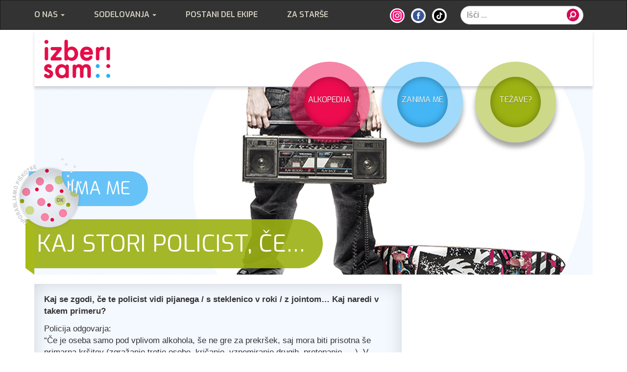

--- FILE ---
content_type: text/html; charset=UTF-8
request_url: https://www.izberisam.org/zanima-me/kaj-stori-policist-ce/
body_size: 6863
content:
<!DOCTYPE html>
<!--[if lt IE 7]>      <html class="no-js lt-ie9 lt-ie8 lt-ie7"> <![endif]-->
<!--[if IE 7]>         <html class="no-js lt-ie9 lt-ie8"> <![endif]-->
<!--[if IE 8]>         <html class="no-js lt-ie9"> <![endif]-->
<!--[if gt IE 8]><!-->
<html class="no-js"> <!--<![endif]-->

<head>
	<!-- Google tag (gtag.js) -->
	<script async src="https://www.googletagmanager.com/gtag/js?id=G-6LJYHYJZNH"></script>
	<script>
		window.dataLayer = window.dataLayer || [];

		function gtag() {
			dataLayer.push(arguments);
		}
		gtag('js', new Date());

		gtag('config', 'G-6LJYHYJZNH');
	</script>
	<meta charset="UTF-8">
	<title>Kaj stori policist, če… | Izberi sam</title>
	<meta name="viewport" content="width=device-width, initial-scale=1">

	<link rel="pingback" href="https://www.izberisam.org/xmlrpc.php">
	<link href='https://fonts.googleapis.com/css?family=Exo:400,300,600,600italic,800&subset=latin,latin-ext' rel='stylesheet' type='text/css'>

	<meta name='robots' content='max-image-preview:large' />
<link rel='dns-prefetch' href='//ajax.googleapis.com' />
<link rel='dns-prefetch' href='//s.w.org' />
<link rel="alternate" type="application/rss+xml" title="Izberi sam &raquo; Vir" href="https://www.izberisam.org/feed/" />
<link rel="alternate" type="application/rss+xml" title="Izberi sam &raquo; Vir komentarjev" href="https://www.izberisam.org/comments/feed/" />
<link rel="alternate" type="application/rss+xml" title="Izberi sam &raquo; Kaj stori policist, če… Vir komentarjev" href="https://www.izberisam.org/zanima-me/kaj-stori-policist-ce/feed/" />
<script type="text/javascript">
window._wpemojiSettings = {"baseUrl":"https:\/\/s.w.org\/images\/core\/emoji\/14.0.0\/72x72\/","ext":".png","svgUrl":"https:\/\/s.w.org\/images\/core\/emoji\/14.0.0\/svg\/","svgExt":".svg","source":{"concatemoji":"https:\/\/www.izberisam.org\/wp-includes\/js\/wp-emoji-release.min.js?ver=61bd9a92891cc871b3d558d782925a9b"}};
/*! This file is auto-generated */
!function(e,a,t){var n,r,o,i=a.createElement("canvas"),p=i.getContext&&i.getContext("2d");function s(e,t){var a=String.fromCharCode,e=(p.clearRect(0,0,i.width,i.height),p.fillText(a.apply(this,e),0,0),i.toDataURL());return p.clearRect(0,0,i.width,i.height),p.fillText(a.apply(this,t),0,0),e===i.toDataURL()}function c(e){var t=a.createElement("script");t.src=e,t.defer=t.type="text/javascript",a.getElementsByTagName("head")[0].appendChild(t)}for(o=Array("flag","emoji"),t.supports={everything:!0,everythingExceptFlag:!0},r=0;r<o.length;r++)t.supports[o[r]]=function(e){if(!p||!p.fillText)return!1;switch(p.textBaseline="top",p.font="600 32px Arial",e){case"flag":return s([127987,65039,8205,9895,65039],[127987,65039,8203,9895,65039])?!1:!s([55356,56826,55356,56819],[55356,56826,8203,55356,56819])&&!s([55356,57332,56128,56423,56128,56418,56128,56421,56128,56430,56128,56423,56128,56447],[55356,57332,8203,56128,56423,8203,56128,56418,8203,56128,56421,8203,56128,56430,8203,56128,56423,8203,56128,56447]);case"emoji":return!s([129777,127995,8205,129778,127999],[129777,127995,8203,129778,127999])}return!1}(o[r]),t.supports.everything=t.supports.everything&&t.supports[o[r]],"flag"!==o[r]&&(t.supports.everythingExceptFlag=t.supports.everythingExceptFlag&&t.supports[o[r]]);t.supports.everythingExceptFlag=t.supports.everythingExceptFlag&&!t.supports.flag,t.DOMReady=!1,t.readyCallback=function(){t.DOMReady=!0},t.supports.everything||(n=function(){t.readyCallback()},a.addEventListener?(a.addEventListener("DOMContentLoaded",n,!1),e.addEventListener("load",n,!1)):(e.attachEvent("onload",n),a.attachEvent("onreadystatechange",function(){"complete"===a.readyState&&t.readyCallback()})),(e=t.source||{}).concatemoji?c(e.concatemoji):e.wpemoji&&e.twemoji&&(c(e.twemoji),c(e.wpemoji)))}(window,document,window._wpemojiSettings);
</script>
<style type="text/css">
img.wp-smiley,
img.emoji {
	display: inline !important;
	border: none !important;
	box-shadow: none !important;
	height: 1em !important;
	width: 1em !important;
	margin: 0 0.07em !important;
	vertical-align: -0.1em !important;
	background: none !important;
	padding: 0 !important;
}
</style>
	<link rel='stylesheet' id='wp-block-library-css'  href='https://www.izberisam.org/wp-includes/css/dist/block-library/style.min.css?ver=61bd9a92891cc871b3d558d782925a9b' type='text/css' media='all' />
<style id='global-styles-inline-css' type='text/css'>
body{--wp--preset--color--black: #000000;--wp--preset--color--cyan-bluish-gray: #abb8c3;--wp--preset--color--white: #ffffff;--wp--preset--color--pale-pink: #f78da7;--wp--preset--color--vivid-red: #cf2e2e;--wp--preset--color--luminous-vivid-orange: #ff6900;--wp--preset--color--luminous-vivid-amber: #fcb900;--wp--preset--color--light-green-cyan: #7bdcb5;--wp--preset--color--vivid-green-cyan: #00d084;--wp--preset--color--pale-cyan-blue: #8ed1fc;--wp--preset--color--vivid-cyan-blue: #0693e3;--wp--preset--color--vivid-purple: #9b51e0;--wp--preset--gradient--vivid-cyan-blue-to-vivid-purple: linear-gradient(135deg,rgba(6,147,227,1) 0%,rgb(155,81,224) 100%);--wp--preset--gradient--light-green-cyan-to-vivid-green-cyan: linear-gradient(135deg,rgb(122,220,180) 0%,rgb(0,208,130) 100%);--wp--preset--gradient--luminous-vivid-amber-to-luminous-vivid-orange: linear-gradient(135deg,rgba(252,185,0,1) 0%,rgba(255,105,0,1) 100%);--wp--preset--gradient--luminous-vivid-orange-to-vivid-red: linear-gradient(135deg,rgba(255,105,0,1) 0%,rgb(207,46,46) 100%);--wp--preset--gradient--very-light-gray-to-cyan-bluish-gray: linear-gradient(135deg,rgb(238,238,238) 0%,rgb(169,184,195) 100%);--wp--preset--gradient--cool-to-warm-spectrum: linear-gradient(135deg,rgb(74,234,220) 0%,rgb(151,120,209) 20%,rgb(207,42,186) 40%,rgb(238,44,130) 60%,rgb(251,105,98) 80%,rgb(254,248,76) 100%);--wp--preset--gradient--blush-light-purple: linear-gradient(135deg,rgb(255,206,236) 0%,rgb(152,150,240) 100%);--wp--preset--gradient--blush-bordeaux: linear-gradient(135deg,rgb(254,205,165) 0%,rgb(254,45,45) 50%,rgb(107,0,62) 100%);--wp--preset--gradient--luminous-dusk: linear-gradient(135deg,rgb(255,203,112) 0%,rgb(199,81,192) 50%,rgb(65,88,208) 100%);--wp--preset--gradient--pale-ocean: linear-gradient(135deg,rgb(255,245,203) 0%,rgb(182,227,212) 50%,rgb(51,167,181) 100%);--wp--preset--gradient--electric-grass: linear-gradient(135deg,rgb(202,248,128) 0%,rgb(113,206,126) 100%);--wp--preset--gradient--midnight: linear-gradient(135deg,rgb(2,3,129) 0%,rgb(40,116,252) 100%);--wp--preset--duotone--dark-grayscale: url('#wp-duotone-dark-grayscale');--wp--preset--duotone--grayscale: url('#wp-duotone-grayscale');--wp--preset--duotone--purple-yellow: url('#wp-duotone-purple-yellow');--wp--preset--duotone--blue-red: url('#wp-duotone-blue-red');--wp--preset--duotone--midnight: url('#wp-duotone-midnight');--wp--preset--duotone--magenta-yellow: url('#wp-duotone-magenta-yellow');--wp--preset--duotone--purple-green: url('#wp-duotone-purple-green');--wp--preset--duotone--blue-orange: url('#wp-duotone-blue-orange');--wp--preset--font-size--small: 13px;--wp--preset--font-size--medium: 20px;--wp--preset--font-size--large: 36px;--wp--preset--font-size--x-large: 42px;}.has-black-color{color: var(--wp--preset--color--black) !important;}.has-cyan-bluish-gray-color{color: var(--wp--preset--color--cyan-bluish-gray) !important;}.has-white-color{color: var(--wp--preset--color--white) !important;}.has-pale-pink-color{color: var(--wp--preset--color--pale-pink) !important;}.has-vivid-red-color{color: var(--wp--preset--color--vivid-red) !important;}.has-luminous-vivid-orange-color{color: var(--wp--preset--color--luminous-vivid-orange) !important;}.has-luminous-vivid-amber-color{color: var(--wp--preset--color--luminous-vivid-amber) !important;}.has-light-green-cyan-color{color: var(--wp--preset--color--light-green-cyan) !important;}.has-vivid-green-cyan-color{color: var(--wp--preset--color--vivid-green-cyan) !important;}.has-pale-cyan-blue-color{color: var(--wp--preset--color--pale-cyan-blue) !important;}.has-vivid-cyan-blue-color{color: var(--wp--preset--color--vivid-cyan-blue) !important;}.has-vivid-purple-color{color: var(--wp--preset--color--vivid-purple) !important;}.has-black-background-color{background-color: var(--wp--preset--color--black) !important;}.has-cyan-bluish-gray-background-color{background-color: var(--wp--preset--color--cyan-bluish-gray) !important;}.has-white-background-color{background-color: var(--wp--preset--color--white) !important;}.has-pale-pink-background-color{background-color: var(--wp--preset--color--pale-pink) !important;}.has-vivid-red-background-color{background-color: var(--wp--preset--color--vivid-red) !important;}.has-luminous-vivid-orange-background-color{background-color: var(--wp--preset--color--luminous-vivid-orange) !important;}.has-luminous-vivid-amber-background-color{background-color: var(--wp--preset--color--luminous-vivid-amber) !important;}.has-light-green-cyan-background-color{background-color: var(--wp--preset--color--light-green-cyan) !important;}.has-vivid-green-cyan-background-color{background-color: var(--wp--preset--color--vivid-green-cyan) !important;}.has-pale-cyan-blue-background-color{background-color: var(--wp--preset--color--pale-cyan-blue) !important;}.has-vivid-cyan-blue-background-color{background-color: var(--wp--preset--color--vivid-cyan-blue) !important;}.has-vivid-purple-background-color{background-color: var(--wp--preset--color--vivid-purple) !important;}.has-black-border-color{border-color: var(--wp--preset--color--black) !important;}.has-cyan-bluish-gray-border-color{border-color: var(--wp--preset--color--cyan-bluish-gray) !important;}.has-white-border-color{border-color: var(--wp--preset--color--white) !important;}.has-pale-pink-border-color{border-color: var(--wp--preset--color--pale-pink) !important;}.has-vivid-red-border-color{border-color: var(--wp--preset--color--vivid-red) !important;}.has-luminous-vivid-orange-border-color{border-color: var(--wp--preset--color--luminous-vivid-orange) !important;}.has-luminous-vivid-amber-border-color{border-color: var(--wp--preset--color--luminous-vivid-amber) !important;}.has-light-green-cyan-border-color{border-color: var(--wp--preset--color--light-green-cyan) !important;}.has-vivid-green-cyan-border-color{border-color: var(--wp--preset--color--vivid-green-cyan) !important;}.has-pale-cyan-blue-border-color{border-color: var(--wp--preset--color--pale-cyan-blue) !important;}.has-vivid-cyan-blue-border-color{border-color: var(--wp--preset--color--vivid-cyan-blue) !important;}.has-vivid-purple-border-color{border-color: var(--wp--preset--color--vivid-purple) !important;}.has-vivid-cyan-blue-to-vivid-purple-gradient-background{background: var(--wp--preset--gradient--vivid-cyan-blue-to-vivid-purple) !important;}.has-light-green-cyan-to-vivid-green-cyan-gradient-background{background: var(--wp--preset--gradient--light-green-cyan-to-vivid-green-cyan) !important;}.has-luminous-vivid-amber-to-luminous-vivid-orange-gradient-background{background: var(--wp--preset--gradient--luminous-vivid-amber-to-luminous-vivid-orange) !important;}.has-luminous-vivid-orange-to-vivid-red-gradient-background{background: var(--wp--preset--gradient--luminous-vivid-orange-to-vivid-red) !important;}.has-very-light-gray-to-cyan-bluish-gray-gradient-background{background: var(--wp--preset--gradient--very-light-gray-to-cyan-bluish-gray) !important;}.has-cool-to-warm-spectrum-gradient-background{background: var(--wp--preset--gradient--cool-to-warm-spectrum) !important;}.has-blush-light-purple-gradient-background{background: var(--wp--preset--gradient--blush-light-purple) !important;}.has-blush-bordeaux-gradient-background{background: var(--wp--preset--gradient--blush-bordeaux) !important;}.has-luminous-dusk-gradient-background{background: var(--wp--preset--gradient--luminous-dusk) !important;}.has-pale-ocean-gradient-background{background: var(--wp--preset--gradient--pale-ocean) !important;}.has-electric-grass-gradient-background{background: var(--wp--preset--gradient--electric-grass) !important;}.has-midnight-gradient-background{background: var(--wp--preset--gradient--midnight) !important;}.has-small-font-size{font-size: var(--wp--preset--font-size--small) !important;}.has-medium-font-size{font-size: var(--wp--preset--font-size--medium) !important;}.has-large-font-size{font-size: var(--wp--preset--font-size--large) !important;}.has-x-large-font-size{font-size: var(--wp--preset--font-size--x-large) !important;}
</style>
<link rel='stylesheet' id='style-css'  href='https://www.izberisam.org/wp-content/themes/izberi-sam/style.css?ver=61bd9a92891cc871b3d558d782925a9b' type='text/css' media='all' />
<script type='text/javascript' src='https://www.izberisam.org/wp-content/themes/izberi-sam/js/vendor/modernizr-2.6.2-respond-1.1.0.min.js?ver=61bd9a92891cc871b3d558d782925a9b' id='modernizr-js'></script>
<script type='text/javascript' src='https://ajax.googleapis.com/ajax/libs/jquery/1.11.0/jquery.min.js?ver=1' id='jquery-js'></script>
<link rel="https://api.w.org/" href="https://www.izberisam.org/wp-json/" /><link rel="alternate" type="application/json" href="https://www.izberisam.org/wp-json/wp/v2/posts/119" /><link rel="EditURI" type="application/rsd+xml" title="RSD" href="https://www.izberisam.org/xmlrpc.php?rsd" />
<link rel="wlwmanifest" type="application/wlwmanifest+xml" href="https://www.izberisam.org/wp-includes/wlwmanifest.xml" /> 

<link rel="canonical" href="https://www.izberisam.org/zanima-me/kaj-stori-policist-ce/" />
<link rel='shortlink' href='https://www.izberisam.org/?p=119' />
<link rel="alternate" type="application/json+oembed" href="https://www.izberisam.org/wp-json/oembed/1.0/embed?url=https%3A%2F%2Fwww.izberisam.org%2Fzanima-me%2Fkaj-stori-policist-ce%2F" />
<link rel="alternate" type="text/xml+oembed" href="https://www.izberisam.org/wp-json/oembed/1.0/embed?url=https%3A%2F%2Fwww.izberisam.org%2Fzanima-me%2Fkaj-stori-policist-ce%2F&#038;format=xml" />
<style type="text/css">.recentcomments a{display:inline !important;padding:0 !important;margin:0 !important;}</style></head>

<body class="post-template-default single single-post postid-119 single-format-standard group-blog">
	<script type="text/javascript">
		var gaJsHost = (("https:" == document.location.protocol) ? "https://ssl." : "http://www.");
		document.write(unescape("%3Cscript src='" + gaJsHost + "google-analytics.com/ga.js' type='text/javascript'%3E%3C/script%3E"));
	</script>
	<script type="text/javascript">
		var pageTracker = _gat._getTracker("UA-2348376-17");
		pageTracker._setDomainName("izberisam.org");
		pageTracker._initData();
		pageTracker._trackPageview();
	</script>
	<div id="fb-root"></div>
	<script>
		(function(d, s, id) {
			var js, fjs = d.getElementsByTagName(s)[0];
			if (d.getElementById(id)) return;
			js = d.createElement(s);
			js.id = id;
			js.src = "//connect.facebook.net/en_GB/sdk.js#xfbml=1&appId=224666330909556&version=v2.0";
			fjs.parentNode.insertBefore(js, fjs);
		}(document, 'script', 'facebook-jssdk'));
	</script>
	<div class="navbar navbar-inverse" role="navigation">
		<div class="container">
			<div class="navbar-header">
				<button type="button" class="navbar-toggle" data-toggle="collapse" data-target=".navbar-collapse">
					<span class="sr-only">Toggle navigation</span>
					<span class="icon-bar"></span>
					<span class="icon-bar"></span>
					<span class="icon-bar"></span>
				</button>
			</div>
			<div class="navbar-collapse collapse">
				<ul id="menu-meni-1" class="nav navbar-nav"><li id="menu-item-28" class="menu-item menu-item-type-post_type menu-item-object-page menu-item-has-children menu-item-28 dropdown"><a title="O nas" href="https://www.izberisam.org/o-programu/" data-toggle="dropdown" class="dropdown-toggle disabled" aria-haspopup="true">O nas <span class="caret"></span></a>
<ul role="menu" class=" dropdown-menu">
	<li id="menu-item-1098" class="menu-item menu-item-type-post_type menu-item-object-page menu-item-1098"><a title="O programu" href="https://www.izberisam.org/o-programu/">O programu</a></li>
	<li id="menu-item-1099" class="menu-item menu-item-type-taxonomy menu-item-object-category menu-item-1099"><a title="Novice" href="https://www.izberisam.org/category/novice/">Novice</a></li>
</ul>
</li>
<li id="menu-item-146" class="menu-item menu-item-type-taxonomy menu-item-object-category menu-item-has-children menu-item-146 dropdown"><a title="Sodelovanja" href="https://www.izberisam.org/category/sodelovanja/" data-toggle="dropdown" class="dropdown-toggle disabled" aria-haspopup="true">Sodelovanja <span class="caret"></span></a>
<ul role="menu" class=" dropdown-menu">
	<li id="menu-item-147" class="menu-item menu-item-type-post_type menu-item-object-post menu-item-147"><a title="Šole, dijaški domovi, vzgojni zavodi" href="https://www.izberisam.org/sodelovanja/sole-dijaski-domovi-vzgojni-zavodi/">Šole, dijaški domovi, vzgojni zavodi</a></li>
	<li id="menu-item-157" class="menu-item menu-item-type-post_type menu-item-object-post menu-item-157"><a title="Mladinski centri in druge organizacije za mlade" href="https://www.izberisam.org/sodelovanja/mladinski-centri-in-druge-organizacije-za-mlade/">Mladinski centri in druge organizacije za mlade</a></li>
	<li id="menu-item-156" class="menu-item menu-item-type-post_type menu-item-object-post menu-item-156"><a title="Klubi, organizatorji prireditev" href="https://www.izberisam.org/sodelovanja/klubi-organizatorji-prireditev/">Klubi, organizatorji prireditev</a></li>
	<li id="menu-item-155" class="menu-item menu-item-type-post_type menu-item-object-post menu-item-155"><a title="Sponzorji" href="https://www.izberisam.org/sodelovanja/sponzorji/">Sponzorji</a></li>
	<li id="menu-item-240" class="menu-item menu-item-type-post_type menu-item-object-post menu-item-240"><a title="Povezave" href="https://www.izberisam.org/sodelovanja/povezave/">Povezave</a></li>
</ul>
</li>
<li id="menu-item-22" class="menu-item menu-item-type-post_type menu-item-object-page menu-item-22"><a title="Postani del ekipe" href="https://www.izberisam.org/postani-del-ekipe/">Postani del ekipe</a></li>
<li id="menu-item-1096" class="menu-item menu-item-type-taxonomy menu-item-object-category menu-item-1096"><a title="Za starše" href="https://www.izberisam.org/category/za-starse/">Za starše</a></li>
</ul>				<form class="navbar-form navbar-right" role="form" method="get" action="https://www.izberisam.org">
					<div class="form-group">
						<input name="s" type="text" class="form-control input-search" placeholder="Išči ...">
					</div>
					<button type="submit" class="btn btn-search"><img src="https://www.izberisam.org/wp-content/themes/izberi-sam/img/search-button.png"></button>
				</form>
				<ul class="nav navbar-nav navbar-right navbar-icons">
					<li><a href="https://www.instagram.com/izberisamekipa/" target="_blank"><img src="https://www.izberisam.org/wp-content/themes/izberi-sam/img/icon-instagram.png"></a></li>
					<li><a href="https://www.facebook.com/izberisam" target="_blank"><img src="https://www.izberisam.org/wp-content/themes/izberi-sam/img/icon-facebook.png"></a></li>
					<li><a href="https://www.tiktok.com/@izberisam" target="_blank"><img src="https://www.izberisam.org/wp-content/themes/izberi-sam/img/icon-tiktok.png"></a></li>
					<!--<li><a href="https://twitter.com/IzberiSam" target="_blank"><img src="https://www.izberisam.org/wp-content/themes/izberi-sam/img/icon-twetter.png"></a></li>
				<li><a href="#"><img src="https://www.izberisam.org/wp-content/themes/izberi-sam/img/icon-google.png"></a></li>-->
				</ul>
			</div><!--/.navbar-collapse -->
		</div>
	</div>

	<div id="logo-wrapper">
		<div id="logo">
			<div class="container">
				<div class="logo-inner">
					<a href="https://www.izberisam.org/"><img src="https://www.izberisam.org/wp-content/themes/izberi-sam/img/logo.png"></a>
				</div>
			</div>
		</div>
	</div>

	<div class="header-buttons-wrapper">
		<div class="container">
			<div class="header-buttons-inner">
				<div class="header-buttons">
					<ul>
						<li class="roza"><span><a href="#">Alkopedija</a></span></li>
						<li class="modra"><span><a href="https://www.izberisam.org/category/zanima-me/">Zanima me</a></span></li>
						<li class="zelena"><span><a href="https://www.izberisam.org/category/tezave/">Težave?</a></span></li>
					</ul>
				</div>
			</div>
		</div>
	</div>

	<div id="header" class="">
		<div class="container">
			<div class="header-wrapper">
																						<div class="header-title">
								<h1 class="post-title entry-title">Kaj stori policist, če…</h1>
							</div>
												<div class="header-sub-title modra"><h2><a href="https://www.izberisam.org/category/zanima-me/">Zanima me</a></h2></div>										<div class="header-img">
						<div class="banner-img active">
															<img width="1000" height="385" src="https://www.izberisam.org/wp-content/uploads/2014/09/zanima-me-Kaj-se-zgodi-če-policija-vidi-pijanega-1000x385.png" class="img-responsive wp-post-image" alt="" loading="lazy" />													</div>
					</div>
								<div class="sub-categories-bck">
				</div>
				<div class="sub-categories">
					<ul>
						<li><a href="https://www.izberisam.org/category/alkopedija/alko-osnove/">Alko osnove</a></li><li><a href="https://www.izberisam.org/category/alkopedija/miti/">Miti</a></li><li><a href="https://www.izberisam.org/category/alkopedija/seks/">Seks</a></li><li><a href="https://www.izberisam.org/category/alkopedija/voznja/">Vožnja</a></li><li><a href="https://www.izberisam.org/category/alkopedija/zdravje/">Zdravje</a></li>					</ul>
				</div>
				<div class="header-img-cover hidden-xs hidden-sm">
				</div>
			</div>
		</div>
	</div>

	<div id="content">
	<div class="container">
		<div class="row">
			<div class="col-sm-8">
				
				
					
				<div class="okvir">

			
<article id="post-119" >
	<header class="entry-header">
		
		<div class="entry-meta">
					</div><!-- .entry-meta -->
	</header><!-- .entry-header -->

	<div class="entry-content">
		<p><strong>Kaj se zgodi, če te policist vidi pijanega / s steklenico v roki / z jointom&#8230; Kaj naredi v takem primeru?</strong></p>
<p>Policija odgovarja:<br />
&#8220;Če je oseba samo pod vplivom alkohola, še ne gre za prekršek, saj mora biti prisotna še primarna kršitev (zgražanje tretje osebe, kričanje, vznemiranje drugih, pretepanje, &#8230;). V primeru, da oseba poseduje prepovedane droge (npr. joint), se ji le-ta zaseže, zoper osebo pa se uvede postopek v skladu z določili Zakona o prekrških. V vseh primerih (alkohol, droga), ko je ugotovljena kršitev pri mladoletniku, se obvešča tudi starše in centre za socialno delo.&#8221;</p>
			</div><!-- .entry-content -->

</article><!-- #post-## -->

			
			
				</div>
		
					</div>
			<div class="col-sm-4">
				
<div id="sidebar">


			<div class="videoWrapper add-margin">
		<iframe width="560" height="315" src="https://www.youtube.com/embed/eYWbId4fgjk" frameborder="0" allow="accelerometer; autoplay; encrypted-media; gyroscope; picture-in-picture" allowfullscreen></iframe>		</div>
	
			<div class="add-margin"><a href="https://www.izberisam.org/alkopedija/alkohol-kaloricna-bomba/"><img width="388" height="388" src="https://www.izberisam.org/wp-content/uploads/2014/09/kalorije-bener-1.png" class="img-responsive" alt="" loading="lazy" srcset="https://www.izberisam.org/wp-content/uploads/2014/09/kalorije-bener-1.png 388w, https://www.izberisam.org/wp-content/uploads/2014/09/kalorije-bener-1-150x150.png 150w, https://www.izberisam.org/wp-content/uploads/2014/09/kalorije-bener-1-300x300.png 300w, https://www.izberisam.org/wp-content/uploads/2014/09/kalorije-bener-1-360x360.png 360w" sizes="(max-width: 388px) 100vw, 388px" /></a></div>
	

<div class="fb-like-box" data-href="https://www.facebook.com/izberisam" data-colorscheme="light" data-show-faces="true" data-header="true" data-stream="true" data-show-border="true"></div>

<div class="okvir">
			<h2>Vprašaj nas:</h2>
		<a href="/cdn-cgi/l/email-protection#97fef9f1f8d7feedf5f2e5fee4f6fab9f8e5f0"><span class="__cf_email__" data-cfemail="a7cec9c1c8e7ceddc5c2d5ced4c6ca89c8d5c0">[email&#160;protected]</span></a>
			
</div>

</div>
			</div>
		</div>
	</div>


	</div>
	
	<footer class="main-footer">
		<div class="footer-bck"></div>
		<div class="footer-content">
			<div class="container">
				<div class="pull-left">
					<p>INFO:</p>
					<p><a href="/cdn-cgi/l/email-protection#a7cec9c1c8e7ceddc5c2d5ced4c6ca89c8d5c0"><span>e: </span><span class="__cf_email__" data-cfemail="1c75727a735c75667e796e756f7d7132736e7b">[email&#160;protected]</span></a><br />
					t: 01 439 72 70<br />
					Prečna ulica 6, Ljubljana</p>
					<p><a href="https://www.izberisam.org/izjava-o-zasebnosti/">Izjava o zasebnosti</a></p>
					<p><a href="http://www.izprincipa.si/" target="_blank"><span>oblikovanje: </span>Iz principa</a><br />
					<a href="http://www.duuuda.eu/" target="_blank"><span>izdelava spletnih strani: </span>Duuuda</a></p>
				</div>
				<div class="pull-right">
					<a href="https://www.izberisam.org/"><img src="https://www.izberisam.org/wp-content/themes/izberi-sam/img/logo-footer.png"></a>
				</div>
			</div>
		</div>
	</footer>
	
	<div id="piskotki"><img src="https://www.izberisam.org/wp-content/themes/izberi-sam/img/cookie.png" /></div>
	
		<script data-cfasync="false" src="/cdn-cgi/scripts/5c5dd728/cloudflare-static/email-decode.min.js"></script><script type='text/javascript' src='https://www.izberisam.org/wp-content/themes/izberi-sam/js/vendor/jquery.cookie.js?ver=61bd9a92891cc871b3d558d782925a9b' id='cookie-js'></script>
<script type='text/javascript' src='https://www.izberisam.org/wp-content/themes/izberi-sam/js/vendor/bootstrap.min.js?ver=61bd9a92891cc871b3d558d782925a9b' id='bootstrap-js'></script>
<script type='text/javascript' src='https://www.izberisam.org/wp-content/themes/izberi-sam/js/vendor/jquery.rwdImageMaps.min.js?ver=61bd9a92891cc871b3d558d782925a9b' id='rwdImageMaps-js'></script>
<script type='text/javascript' src='https://www.izberisam.org/wp-content/themes/izberi-sam/js/vendor/timer.min.js?ver=61bd9a92891cc871b3d558d782925a9b' id='timer-js'></script>
<script type='text/javascript' src='https://www.izberisam.org/wp-content/themes/izberi-sam/js/main.js?ver=61bd9a92891cc871b3d558d782925a9b' id='main-js'></script>
    <script defer src="https://static.cloudflareinsights.com/beacon.min.js/vcd15cbe7772f49c399c6a5babf22c1241717689176015" integrity="sha512-ZpsOmlRQV6y907TI0dKBHq9Md29nnaEIPlkf84rnaERnq6zvWvPUqr2ft8M1aS28oN72PdrCzSjY4U6VaAw1EQ==" data-cf-beacon='{"version":"2024.11.0","token":"fcd83ae1fdeb46958e6569b53f8dcbef","r":1,"server_timing":{"name":{"cfCacheStatus":true,"cfEdge":true,"cfExtPri":true,"cfL4":true,"cfOrigin":true,"cfSpeedBrain":true},"location_startswith":null}}' crossorigin="anonymous"></script>
</body>
</html>